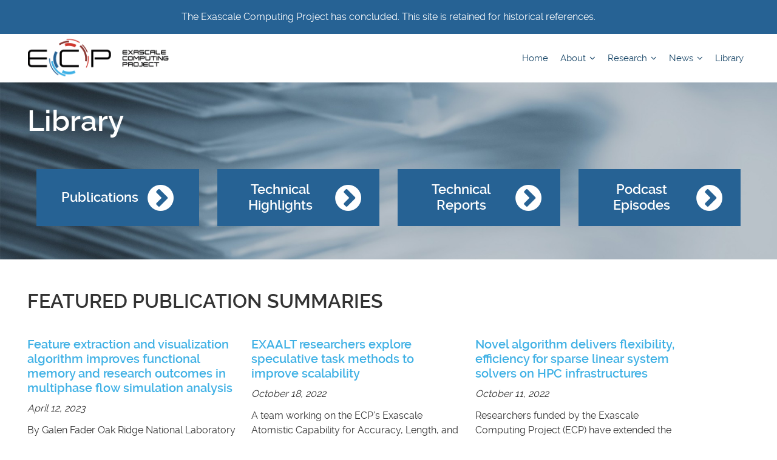

--- FILE ---
content_type: text/html; charset=UTF-8
request_url: https://www.exascaleproject.org/library/
body_size: 8635
content:
<!DOCTYPE html>

<html lang="en-US">

<head>
    <!-- Google Tag Manager -->
    <script>
        (function(w, d, s, l, i) {
            w[l] = w[l] || [];
            w[l].push({
                'gtm.start': new Date().getTime(),
                event: 'gtm.js'
            });
            var f = d.getElementsByTagName(s)[0],
                j = d.createElement(s),
                dl = l != 'dataLayer' ? '&l=' + l : '';
            j.async = true;
            j.src =
                'https://www.googletagmanager.com/gtm.js?id=' + i + dl;
            f.parentNode.insertBefore(j, f);
        })(window, document, 'script', 'dataLayer', 'GTM-WQQMVF');

    </script>
    <!-- End Google Tag Manager -->

    <meta http-equiv="X-UA-Compatible" content="IE=EDGE">
    <meta name="viewport" content="width=device-width, initial-scale=1.0">
    <meta charset="UTF-8">
    <link href="https://fonts.googleapis.com/css?family=Open+Sans:300,400,600,700,800|Orbitron:400,500,700,900&amp;subset=latin-ext" rel="stylesheet">
    <link rel="stylesheet" type="text/css" href="https://www.exascaleproject.org/wp-content/themes/exascale/style.css" />

    <meta name="theme-color" content="#ffffff">

        <script>
        (function(w,d,s,l,i){
            w[l]=w[l]||[];
            w[l].push({'gtm.start': new Date().getTime(), event:'gtm.js'});
            var f=d.getElementsByTagName(s)[0], j=d.createElement(s), dl=l!='dataLayer'?'&l='+l:'';
            j.async=true;
            j.src='https://www.googletagmanager.com/gtm.js?id='+i+dl;
            f.parentNode.insertBefore(j,f); 
        })(window, document, 'script', 'dataLayer', 'GTM-N5VHQ6M2');
    </script>
    <meta name='robots' content='index, follow, max-image-preview:large, max-snippet:-1, max-video-preview:-1' />
	<style>img:is([sizes="auto" i], [sizes^="auto," i]) { contain-intrinsic-size: 3000px 1500px }</style>
	
	<!-- This site is optimized with the Yoast SEO plugin v26.8 - https://yoast.com/product/yoast-seo-wordpress/ -->
	<title>Library - Exascale Computing Project</title>
	<link rel="canonical" href="https://www.exascaleproject.org/library/" />
	<meta property="og:locale" content="en_US" />
	<meta property="og:type" content="article" />
	<meta property="og:title" content="Library - Exascale Computing Project" />
	<meta property="og:url" content="https://www.exascaleproject.org/library/" />
	<meta property="og:site_name" content="Exascale Computing Project" />
	<meta property="article:modified_time" content="2021-01-15T19:10:45+00:00" />
	<meta name="twitter:card" content="summary_large_image" />
	<meta name="twitter:site" content="@exascaleproject" />
	<script type="application/ld+json" class="yoast-schema-graph">{"@context":"https://schema.org","@graph":[{"@type":"WebPage","@id":"https://www.exascaleproject.org/library/","url":"https://www.exascaleproject.org/library/","name":"Library - Exascale Computing Project","isPartOf":{"@id":"https://www.exascaleproject.org/#website"},"datePublished":"2020-11-04T14:49:44+00:00","dateModified":"2021-01-15T19:10:45+00:00","breadcrumb":{"@id":"https://www.exascaleproject.org/library/#breadcrumb"},"inLanguage":"en-US","potentialAction":[{"@type":"ReadAction","target":["https://www.exascaleproject.org/library/"]}]},{"@type":"BreadcrumbList","@id":"https://www.exascaleproject.org/library/#breadcrumb","itemListElement":[{"@type":"ListItem","position":1,"name":"Home","item":"https://www.exascaleproject.org/"},{"@type":"ListItem","position":2,"name":"Library"}]},{"@type":"WebSite","@id":"https://www.exascaleproject.org/#website","url":"https://www.exascaleproject.org/","name":"Exascale Computing Project","description":"","publisher":{"@id":"https://www.exascaleproject.org/#organization"},"potentialAction":[{"@type":"SearchAction","target":{"@type":"EntryPoint","urlTemplate":"https://www.exascaleproject.org/?s={search_term_string}"},"query-input":{"@type":"PropertyValueSpecification","valueRequired":true,"valueName":"search_term_string"}}],"inLanguage":"en-US"},{"@type":"Organization","@id":"https://www.exascaleproject.org/#organization","name":"Exascale Computing Project","url":"https://www.exascaleproject.org/","logo":{"@type":"ImageObject","inLanguage":"en-US","@id":"https://www.exascaleproject.org/#/schema/logo/image/","url":"https://www.exascaleproject.org/wp-content/uploads/2017/03/ecp-featured-img-default.jpg","contentUrl":"https://www.exascaleproject.org/wp-content/uploads/2017/03/ecp-featured-img-default.jpg","width":224,"height":224,"caption":"Exascale Computing Project"},"image":{"@id":"https://www.exascaleproject.org/#/schema/logo/image/"},"sameAs":["https://x.com/exascaleproject"]}]}</script>
	<!-- / Yoast SEO plugin. -->


<link rel='dns-prefetch' href='//use.fontawesome.com' />
<link rel="alternate" type="application/rss+xml" title="Exascale Computing Project &raquo; Feed" href="https://www.exascaleproject.org/feed/" />
<script type="text/javascript">
/* <![CDATA[ */
window._wpemojiSettings = {"baseUrl":"https:\/\/s.w.org\/images\/core\/emoji\/16.0.1\/72x72\/","ext":".png","svgUrl":"https:\/\/s.w.org\/images\/core\/emoji\/16.0.1\/svg\/","svgExt":".svg","source":{"concatemoji":"https:\/\/www.exascaleproject.org\/wp-includes\/js\/wp-emoji-release.min.js?ver=6.8.3"}};
/*! This file is auto-generated */
!function(s,n){var o,i,e;function c(e){try{var t={supportTests:e,timestamp:(new Date).valueOf()};sessionStorage.setItem(o,JSON.stringify(t))}catch(e){}}function p(e,t,n){e.clearRect(0,0,e.canvas.width,e.canvas.height),e.fillText(t,0,0);var t=new Uint32Array(e.getImageData(0,0,e.canvas.width,e.canvas.height).data),a=(e.clearRect(0,0,e.canvas.width,e.canvas.height),e.fillText(n,0,0),new Uint32Array(e.getImageData(0,0,e.canvas.width,e.canvas.height).data));return t.every(function(e,t){return e===a[t]})}function u(e,t){e.clearRect(0,0,e.canvas.width,e.canvas.height),e.fillText(t,0,0);for(var n=e.getImageData(16,16,1,1),a=0;a<n.data.length;a++)if(0!==n.data[a])return!1;return!0}function f(e,t,n,a){switch(t){case"flag":return n(e,"\ud83c\udff3\ufe0f\u200d\u26a7\ufe0f","\ud83c\udff3\ufe0f\u200b\u26a7\ufe0f")?!1:!n(e,"\ud83c\udde8\ud83c\uddf6","\ud83c\udde8\u200b\ud83c\uddf6")&&!n(e,"\ud83c\udff4\udb40\udc67\udb40\udc62\udb40\udc65\udb40\udc6e\udb40\udc67\udb40\udc7f","\ud83c\udff4\u200b\udb40\udc67\u200b\udb40\udc62\u200b\udb40\udc65\u200b\udb40\udc6e\u200b\udb40\udc67\u200b\udb40\udc7f");case"emoji":return!a(e,"\ud83e\udedf")}return!1}function g(e,t,n,a){var r="undefined"!=typeof WorkerGlobalScope&&self instanceof WorkerGlobalScope?new OffscreenCanvas(300,150):s.createElement("canvas"),o=r.getContext("2d",{willReadFrequently:!0}),i=(o.textBaseline="top",o.font="600 32px Arial",{});return e.forEach(function(e){i[e]=t(o,e,n,a)}),i}function t(e){var t=s.createElement("script");t.src=e,t.defer=!0,s.head.appendChild(t)}"undefined"!=typeof Promise&&(o="wpEmojiSettingsSupports",i=["flag","emoji"],n.supports={everything:!0,everythingExceptFlag:!0},e=new Promise(function(e){s.addEventListener("DOMContentLoaded",e,{once:!0})}),new Promise(function(t){var n=function(){try{var e=JSON.parse(sessionStorage.getItem(o));if("object"==typeof e&&"number"==typeof e.timestamp&&(new Date).valueOf()<e.timestamp+604800&&"object"==typeof e.supportTests)return e.supportTests}catch(e){}return null}();if(!n){if("undefined"!=typeof Worker&&"undefined"!=typeof OffscreenCanvas&&"undefined"!=typeof URL&&URL.createObjectURL&&"undefined"!=typeof Blob)try{var e="postMessage("+g.toString()+"("+[JSON.stringify(i),f.toString(),p.toString(),u.toString()].join(",")+"));",a=new Blob([e],{type:"text/javascript"}),r=new Worker(URL.createObjectURL(a),{name:"wpTestEmojiSupports"});return void(r.onmessage=function(e){c(n=e.data),r.terminate(),t(n)})}catch(e){}c(n=g(i,f,p,u))}t(n)}).then(function(e){for(var t in e)n.supports[t]=e[t],n.supports.everything=n.supports.everything&&n.supports[t],"flag"!==t&&(n.supports.everythingExceptFlag=n.supports.everythingExceptFlag&&n.supports[t]);n.supports.everythingExceptFlag=n.supports.everythingExceptFlag&&!n.supports.flag,n.DOMReady=!1,n.readyCallback=function(){n.DOMReady=!0}}).then(function(){return e}).then(function(){var e;n.supports.everything||(n.readyCallback(),(e=n.source||{}).concatemoji?t(e.concatemoji):e.wpemoji&&e.twemoji&&(t(e.twemoji),t(e.wpemoji)))}))}((window,document),window._wpemojiSettings);
/* ]]> */
</script>
<link rel='stylesheet' id='magnific-style-css' href='https://www.exascaleproject.org/wp-content/themes/exascale/css/magnific-popup/magnific-popup.css?ver=6.8.3' type='text/css' media='all' />
<link rel='stylesheet' id='owl-style-css' href='https://www.exascaleproject.org/wp-content/themes/exascale/css/owl.carousel.min.css?ver=6.8.3' type='text/css' media='all' />
<link rel='stylesheet' id='fancylightbox-style-css' href='https://www.exascaleproject.org/wp-content/themes/exascale/css/jquery.fancybox.min.css?ver=6.8.3' type='text/css' media='all' />
<link rel='stylesheet' id='mega-menu-style-css' href='https://www.exascaleproject.org/wp-content/themes/exascale/css/mega-menu/mega_menu.css?ver=6.8.3' type='text/css' media='all' />
<link rel='stylesheet' id='maincss-css' href='https://www.exascaleproject.org/wp-content/themes/exascale/css/main.css?ver=1.4' type='text/css' media='all' />
<link rel='stylesheet' id='animate-css-css' href='https://www.exascaleproject.org/wp-content/themes/exascale/css/animate.css?ver=6.8.3' type='text/css' media='all' />
<link rel='stylesheet' id='lightslidercss-css' href='https://www.exascaleproject.org/wp-content/themes/exascale/css/lightslider.css?ver=6.8.3' type='text/css' media='all' />
<link rel='stylesheet' id='flexslidercss-css' href='https://www.exascaleproject.org/wp-content/themes/exascale/css/flexslider.css?ver=6.8.3' type='text/css' media='all' />
<link rel='stylesheet' id='newsletter-css-css' href='https://www.exascaleproject.org/wp-content/themes/exascale/css/newsletter.css?ver=6.8.3' type='text/css' media='all' />
<link rel='stylesheet' id='bootstrap-css-css' href='https://www.exascaleproject.org/wp-content/themes/exascale/css/bootstrap.css?ver=6.8.3' type='text/css' media='all' />
<style id='wp-emoji-styles-inline-css' type='text/css'>

	img.wp-smiley, img.emoji {
		display: inline !important;
		border: none !important;
		box-shadow: none !important;
		height: 1em !important;
		width: 1em !important;
		margin: 0 0.07em !important;
		vertical-align: -0.1em !important;
		background: none !important;
		padding: 0 !important;
	}
</style>
<style id='classic-theme-styles-inline-css' type='text/css'>
/*! This file is auto-generated */
.wp-block-button__link{color:#fff;background-color:#32373c;border-radius:9999px;box-shadow:none;text-decoration:none;padding:calc(.667em + 2px) calc(1.333em + 2px);font-size:1.125em}.wp-block-file__button{background:#32373c;color:#fff;text-decoration:none}
</style>
<style id='filebird-block-filebird-gallery-style-inline-css' type='text/css'>
ul.filebird-block-filebird-gallery{margin:auto!important;padding:0!important;width:100%}ul.filebird-block-filebird-gallery.layout-grid{display:grid;grid-gap:20px;align-items:stretch;grid-template-columns:repeat(var(--columns),1fr);justify-items:stretch}ul.filebird-block-filebird-gallery.layout-grid li img{border:1px solid #ccc;box-shadow:2px 2px 6px 0 rgba(0,0,0,.3);height:100%;max-width:100%;-o-object-fit:cover;object-fit:cover;width:100%}ul.filebird-block-filebird-gallery.layout-masonry{-moz-column-count:var(--columns);-moz-column-gap:var(--space);column-gap:var(--space);-moz-column-width:var(--min-width);columns:var(--min-width) var(--columns);display:block;overflow:auto}ul.filebird-block-filebird-gallery.layout-masonry li{margin-bottom:var(--space)}ul.filebird-block-filebird-gallery li{list-style:none}ul.filebird-block-filebird-gallery li figure{height:100%;margin:0;padding:0;position:relative;width:100%}ul.filebird-block-filebird-gallery li figure figcaption{background:linear-gradient(0deg,rgba(0,0,0,.7),rgba(0,0,0,.3) 70%,transparent);bottom:0;box-sizing:border-box;color:#fff;font-size:.8em;margin:0;max-height:100%;overflow:auto;padding:3em .77em .7em;position:absolute;text-align:center;width:100%;z-index:2}ul.filebird-block-filebird-gallery li figure figcaption a{color:inherit}

</style>
<link rel='stylesheet' id='wpcdt-public-css-css' href='https://www.exascaleproject.org/wp-content/plugins/countdown-timer-ultimate/assets/css/wpcdt-public.css?ver=2.6.9' type='text/css' media='all' />
<link rel='stylesheet' id='__EPYT__style-css' href='https://www.exascaleproject.org/wp-content/plugins/youtube-embed-plus-pro/styles/ytprefs.min.css?ver=14.2.4' type='text/css' media='all' />
<style id='__EPYT__style-inline-css' type='text/css'>

                .epyt-gallery-thumb {
                        width: 100%;
                }
                
</style>
<link rel='stylesheet' id='__disptype__-css' href='https://www.exascaleproject.org/wp-content/plugins/youtube-embed-plus-pro/scripts/lity.min.css?ver=14.2.4' type='text/css' media='all' />
<script type="text/javascript" defer src="https://www.exascaleproject.org/wp-includes/js/jquery/jquery.min.js?ver=3.7.1" id="jquery-core-js"></script>
<script type="text/javascript" defer src="https://www.exascaleproject.org/wp-includes/js/jquery/jquery-migrate.min.js?ver=3.4.1" id="jquery-migrate-js"></script>
<script type="text/javascript" defer src="https://www.exascaleproject.org/wp-content/themes/exascale/js/quotes.js?ver=1.1" id="quotesjs-js"></script>
<script type="text/javascript" defer src="https://www.exascaleproject.org/wp-content/themes/exascale/js/jquery.cycle.min.js?ver=6.8.3" id="jquery-cycle-js"></script>
<script type="text/javascript" defer src="https://www.exascaleproject.org/wp-content/themes/exascale/js/owl.carousel.js?ver=6.8.3" id="owl-carousel-js"></script>
<script type="text/javascript" defer src="https://www.exascaleproject.org/wp-content/themes/exascale/js/jquery.fancybox.min.js?ver=6.8.3" id="fancylightbox-script-js"></script>
<script type="text/javascript" defer src="https://www.exascaleproject.org/wp-content/themes/exascale/js/menu-scripts.js?ver=6.8.3" id="menu-scripts-js"></script>
<script type="text/javascript" defer src="https://www.exascaleproject.org/wp-content/plugins/youtube-embed-plus-pro/scripts/lity.min.js?ver=14.2.4" id="__dispload__-js"></script>
<script type="text/javascript" id="__ytprefs__-js-extra">
/* <![CDATA[ */
var _EPYT_ = {"ajaxurl":"https:\/\/www.exascaleproject.org\/wp-admin\/admin-ajax.php","security":"1616f1febd","gallery_scrolloffset":"20","eppathtoscripts":"https:\/\/www.exascaleproject.org\/wp-content\/plugins\/youtube-embed-plus-pro\/scripts\/","eppath":"https:\/\/www.exascaleproject.org\/wp-content\/plugins\/youtube-embed-plus-pro\/","epresponsiveselector":"[\"iframe.__youtube_prefs__\"]","epdovol":"1","version":"14.2.4","evselector":"iframe.__youtube_prefs__[src], iframe[src*=\"youtube.com\/embed\/\"], iframe[src*=\"youtube-nocookie.com\/embed\/\"]","ajax_compat":"","maxres_facade":"eager","ytapi_load":"light","pause_others":"","stopMobileBuffer":"1","facade_mode":"","not_live_on_channel":"","not_live_showtime":"180"};
/* ]]> */
</script>
<script type="text/javascript" defer src="https://www.exascaleproject.org/wp-content/plugins/youtube-embed-plus-pro/scripts/ytprefs.min.js?ver=14.2.4" id="__ytprefs__-js"></script>
<link rel="https://api.w.org/" href="https://www.exascaleproject.org/wp-json/" /><link rel="alternate" title="JSON" type="application/json" href="https://www.exascaleproject.org/wp-json/wp/v2/pages/16347" /><link rel="EditURI" type="application/rsd+xml" title="RSD" href="https://www.exascaleproject.org/xmlrpc.php?rsd" />
<link rel='shortlink' href='https://www.exascaleproject.org/?p=16347' />
<link rel="alternate" title="oEmbed (JSON)" type="application/json+oembed" href="https://www.exascaleproject.org/wp-json/oembed/1.0/embed?url=https%3A%2F%2Fwww.exascaleproject.org%2Flibrary%2F" />
<link rel="alternate" title="oEmbed (XML)" type="text/xml+oembed" href="https://www.exascaleproject.org/wp-json/oembed/1.0/embed?url=https%3A%2F%2Fwww.exascaleproject.org%2Flibrary%2F&#038;format=xml" />
<meta name="site-name" content="Exascale Computing Project"><meta name="published-date" content="2020-11-04"><meta name="last-modified-date" content="2024-11-12"><meta property="og:title" content="Library"><meta property="og:description" content=""><meta property="og:url" content="https://www.exascaleproject.org/library/"><meta property="og:type" content="article"><meta name="twitter:card" content="summary_large_image"><meta name="twitter:title" content="Library"><meta name="twitter:description" content=""><script type="application/ld+json">{"@context":"https://schema.org","@type":"WebSite","name":"Exascale Computing Project","url":"https://www.exascaleproject.org"}</script><link rel="alternate" type="application/rss+xml" href="https://www.exascaleproject.org/newsletter/feed/" /><link rel="icon" href="https://www.exascaleproject.org/wp-content/uploads/2020/09/cropped-ecp-icon-32x32.png" sizes="32x32" />
<link rel="icon" href="https://www.exascaleproject.org/wp-content/uploads/2020/09/cropped-ecp-icon-192x192.png" sizes="192x192" />
<link rel="apple-touch-icon" href="https://www.exascaleproject.org/wp-content/uploads/2020/09/cropped-ecp-icon-180x180.png" />
<meta name="msapplication-TileImage" content="https://www.exascaleproject.org/wp-content/uploads/2020/09/cropped-ecp-icon-270x270.png" />
		<style type="text/css" id="wp-custom-css">
			/*
You can add your own CSS here.

Click the help icon above to learn more.
*/


.row {
	float: none;
	clear:both;
}

.col-md-1,
    .col-md-10,
    .col-md-11,
    .col-md-12,
    .col-md-2,
    .col-md-3,
    .col-md-4,
    .col-md-5,
    .col-md-6,
    .col-md-7,
    .col-md-8,
    .col-md-9 {
        float: left;
        margin: 0px;
    }

.social-links {
    display: none;
}		</style>
		</head>

<body class="wp-singular page-template-default page page-id-16347 wp-theme-exascale">

    <!-- Google Tag Manager (noscript) -->
    <noscript><iframe src="https://www.googletagmanager.com/ns.html?id=GTM-WQQMVF" height="0" width="0" style="display:none;visibility:hidden"></iframe></noscript>
    <!-- End Google Tag Manager (noscript) -->

    <div class="sunset-message">
        <span>The Exascale Computing Project has concluded. This site is retained for historical references.</span>
    </div>

    <div class="menu-container">
        <div class="content-wrapper">

            <div class="menu">
                <!-- menu start -->
                <nav id="menu" class="mega-menu">
                    <!-- menu list items container -->
                    <section class="menu-list-items">
                        <ul class="menu-logo">
                            <li>
                                <a href="https://www.exascaleproject.org"><img src="https://www.exascaleproject.org/wp-content/themes/exascale/images/ecp-logo.png" alt="ECP"></a>
                            </li>
                        </ul>

                        <!-- menu links -->

                        <ul id="menu-top-menu" class="menu-links"><li id="menu-item-24939" class="menu-item menu-item-type-post_type menu-item-object-page menu-item-home"><a title="Home" href="https://www.exascaleproject.org/">Home</a></li>
<li id="menu-item-4096" class="menu-item menu-item-type-post_type menu-item-object-page menu-item-has-children"><a title="About" href="javascript:void(0)">About <i class="fa fa-angle-down fa-indicator"></i></a>
<ul class=" drop-down-multilevel">
<li id="menu-item-24948" class="menu-item menu-item-type-post_type menu-item-object-page"><a title="Contact" href="https://www.exascaleproject.org/contact/">Contact</a></li>
<li id="menu-item-9759" class="menu-item menu-item-type-post_type menu-item-object-page"><a title="Overview" href="https://www.exascaleproject.org/about/">Overview</a></li>
<li id="menu-item-9730" class="menu-item menu-item-type-post_type menu-item-object-page"><a title="Leadership" href="https://www.exascaleproject.org/contact-us/">Leadership</a></li>
<li id="menu-item-9735" class="menu-item menu-item-type-post_type menu-item-object-page"><a title="Industry and Agency Council" href="https://www.exascaleproject.org/industry-and-agency-council/">Industry and Agency Council</a></li>
<li id="menu-item-21515" class="menu-item menu-item-type-post_type menu-item-object-page"><a title="Broadening Participation Initiative" href="https://www.exascaleproject.org/hpc-workforce/">Broadening Participation Initiative</a></li>
<li id="menu-item-9739" class="menu-item menu-item-type-post_type menu-item-object-page"><a title="Laboratory Partners" href="https://www.exascaleproject.org/collaborators/">Laboratory Partners</a></li>
<li id="menu-item-12365" class="menu-item menu-item-type-custom menu-item-object-custom"><a title="Fact Sheet" href="https://www.exascaleproject.org/wp-content/uploads/2024/06/ECP-Impacts-Brochure-2024v4-final-forPrint.pdf">Fact Sheet</a></li>
</ul>
</li>
<li id="menu-item-9343" class="menu-item menu-item-type-post_type menu-item-object-page menu-item-has-children"><a title="Research" href="javascript:void(0)">Research <i class="fa fa-angle-down fa-indicator"></i></a>
<ul class=" drop-down-multilevel">
<li id="menu-item-9574" class="menu-item menu-item-type-post_type menu-item-object-page"><a title="Overview" href="https://www.exascaleproject.org/research/">Overview</a></li>
<li id="menu-item-9355" class="menu-item menu-item-type-custom menu-item-object-custom"><a title="Applications" href="http://www.exascaleproject.org/research/#application">Applications</a></li>
<li id="menu-item-9357" class="menu-item menu-item-type-custom menu-item-object-custom"><a title="Software" href="http://www.exascaleproject.org/research/#software">Software</a></li>
<li id="menu-item-9361" class="menu-item menu-item-type-custom menu-item-object-custom"><a title="Hardware & Integration" href="http://www.exascaleproject.org/research/#hardware">Hardware &#038; Integration</a></li>
<li id="menu-item-14256" class="menu-item menu-item-type-post_type menu-item-object-page"><a title="Reports" href="https://www.exascaleproject.org/reports/">Reports</a></li>
</ul>
</li>
<li id="menu-item-10031" class="menu-item menu-item-type-post_type menu-item-object-page menu-item-has-children"><a title="News" href="javascript:void(0)">News <i class="fa fa-angle-down fa-indicator"></i></a>
<ul class=" drop-down-multilevel">
<li id="menu-item-24958" class="menu-item menu-item-type-post_type menu-item-object-page"><a title="News Highlights" href="https://www.exascaleproject.org/news-highlights/">News Highlights</a></li>
<li id="menu-item-24959" class="menu-item menu-item-type-custom menu-item-object-custom"><a title="News Archive" href="https://www.exascaleproject.org/news-and-content/">News Archive</a></li>
</ul>
</li>
<li id="menu-item-16362" class="menu-item menu-item-type-post_type menu-item-object-page current-menu-item page_item page-item-16347 current_page_item active"><a title="Library" href="https://www.exascaleproject.org/library/">Library</a></li>
</ul>
                    </section>
                </nav>
            </div>
        </div>
    </div>

    <section class="page-content">
  

 
    <section class="hero-image " style="background-image:url('https://www.exascaleproject.org/wp-content/uploads/2020/11/library-papers.jpg'); background-size:cover;">

        
        <div class="content-wrapper">
            <h1>Library</h1>
            <p></p>
            <div class="nav-scroll-blocks">
                <div class="flex-container">

                    
                                       <a href="https://www.exascaleproject.org/publications/" class="scroll-block blue-block">
                                               <h2>Publications</h2>
                                                   <i class="fa fa-chevron-circle-right" aria-hidden="true"></i>
                                            </a>

                    
                                       <a href="https://www.exascaleproject.org/highlight/" class="scroll-block blue-block">
                                               <h2>Technical Highlights</h2>
                                                   <i class="fa fa-chevron-circle-right" aria-hidden="true"></i>
                                            </a>

                    
                                       <a href="https://www.exascaleproject.org/reports/" class="scroll-block blue-block">
                                               <h2>Technical Reports</h2>
                                                   <i class="fa fa-chevron-circle-right" aria-hidden="true"></i>
                                            </a>

                    
                                       <a href="https://www.exascaleproject.org/podcast/" class="scroll-block blue-block">
                                               <h2>Podcast Episodes</h2>
                                                   <i class="fa fa-chevron-circle-right" aria-hidden="true"></i>
                                            </a>

                    
                    
                </div>
            </div>
        </div>

        
        
        
    </section>

<section class="publication-section">

    <div class="content-wrapper">

        <a class="anchor-link" name=""></a>

        <h2>Featured Publication Summaries</h2>

        <div class="publication-flex">

           
            <div class="publication-post">

                <h3><a href="https://www.exascaleproject.org/publication/feature-extraction-and-visualization-algorithm-improves-functional-memory-and-research-outcomes-in-multiphase-flow-simulation-analysis/"> Feature extraction and visualization algorithm improves functional memory and research outcomes in multiphase flow simulation analysis</a></h3>
                <p>
                    <time>April 12, 2023</time>
                </p>
                <p>
                    By Galen Fader Oak Ridge National Laboratory A joint research team funded by the Department of Energy’s Exascale Computing Project (ECP) has created a novel end-to-end analytics and visualization program for solving domain-specific issues in multiphase flow simulations. The program operates alongside MFIX-Exa, a massively parallel CFD-DEM (computational fluid dynamics–discrete element model) code designed to [&hellip;]                </p>
                <p><a href="https://www.exascaleproject.org/publication/feature-extraction-and-visualization-algorithm-improves-functional-memory-and-research-outcomes-in-multiphase-flow-simulation-analysis/" class="permalink">Read More ></a></p>

            </div>

            
            <div class="publication-post">

                <h3><a href="https://www.exascaleproject.org/publication/exaalt-researchers-explore-speculative-task-methods-to-improve-scalability/"> EXAALT researchers explore speculative task methods to improve scalability</a></h3>
                <p>
                    <time>October 18, 2022</time>
                </p>
                <p>
                    A team working on the ECP’s Exascale Atomistic Capability for Accuracy, Length, and Time (EXAALT) project has developed a task-level speculative method that maximizes parallelism and computational throughput at large scales by predicting whether task-level outputs will be used in subsequent executions.                </p>
                <p><a href="https://www.exascaleproject.org/publication/exaalt-researchers-explore-speculative-task-methods-to-improve-scalability/" class="permalink">Read More ></a></p>

            </div>

            
            <div class="publication-post">

                <h3><a href="https://www.exascaleproject.org/publication/novel-algorithm-delivers-flexibility-efficiency-for-sparse-linear-system-solvers-on-hpc-infrastructures/"> Novel algorithm delivers flexibility, efficiency for sparse linear system solvers on HPC infrastructures</a></h3>
                <p>
                    <time>October 11, 2022</time>
                </p>
                <p>
                    Researchers funded by the Exascale Computing Project (ECP) have extended the sparse direct solver STRUMPACK to GPU frameworks, providing more flexibility and efficiency for execution of large-scale sparse linear solvers on high-performance computing infrastructures.                </p>
                <p><a href="https://www.exascaleproject.org/publication/novel-algorithm-delivers-flexibility-efficiency-for-sparse-linear-system-solvers-on-hpc-infrastructures/" class="permalink">Read More ></a></p>

            </div>

            
                        <div class="button-wrapper button-wrapper-width">

                <div class="detail-button">
                    <a href="https://www.exascaleproject.org/featured-publication-summaries/" class="basic-button">All Summaries</a>
                </div>

            </div>
                        
                     
         </div>

    </div>
    
</section>
<div class="divider">
   <div class="container">
    <img src="https://www.exascaleproject.org/wp-content/themes/exascale/images/divider.png">
    </div>
</div>

<section class="publication-section">

    <div class="content-wrapper">

        <a class="anchor-link" name=""></a>

        <h2>Technical Highlights</h2>

        <div class="publication-flex">

           
            <div class="publication-post">

                <h3><a href="https://www.exascaleproject.org/highlight/alpine-zfp-addresses-analysis-visualization-and-data-reduction-needs-for-exascale-science-applications/"> Alpine/ZFP Addresses Analysis, Visualization, And Data Reduction Needs For Exascale Science Applications</a></h3>
                <p>
                    <time>October 9, 2023</time>
                </p>
                <p>
                    With the advent of the exascale supercomputing era, computational scientists can run simulations at higher resolutions, add more detailed physical phenomena, increase the size of the physical problems, and couple multiple codes spanning both physical and temporal scales.                </p>
                <p><a href="https://www.exascaleproject.org/highlight/alpine-zfp-addresses-analysis-visualization-and-data-reduction-needs-for-exascale-science-applications/" class="permalink">Read More ></a></p>

            </div>

            
            <div class="publication-post">

                <h3><a href="https://www.exascaleproject.org/highlight/pagoda-updates-pgas-programming-with-scalable-data-structures-and-aggressively-asynchronous-communication/"> Pagoda Updates PGAS Programming With Scalable Data Structures And Aggressively Asynchronous Communication</a></h3>
                <p>
                    <time>August 28, 2023</time>
                </p>
                <p>
                    The Pagoda Project researches and develops software that programmers use to implement high-performance applications using the Partitioned Global Address Space (PGAS) model. The project is primarily funded by the Exascale Computing Project (ECP), and interacts with partner projects in industry, government, and academia.                </p>
                <p><a href="https://www.exascaleproject.org/highlight/pagoda-updates-pgas-programming-with-scalable-data-structures-and-aggressively-asynchronous-communication/" class="permalink">Read More ></a></p>

            </div>

            
            <div class="publication-post">

                <h3><a href="https://www.exascaleproject.org/highlight/amrex-a-performance-portable-framework-for-block-structured-adaptive-mesh-refinement-applications/"> AMREX: A Performance-Portable Framework For Block-Structured Adaptive Mesh Refinement Applications</a></h3>
                <p>
                    <time>August 16, 2023</time>
                </p>
                <p>
                    By Rob Farber, contributing writer Performance, portability, and broad functionality are all key features of the AMReX software framework, which was developed by researchers at Lawrence Berkeley National Laboratory (Berkeley Lab), the National Renewable Energy Laboratory, and Argonne National Laboratory as part of the US Department of Energy’s (DOE’s) Exascale Computing Project (ECP) AMReX Co-Design [&hellip;]                </p>
                <p><a href="https://www.exascaleproject.org/highlight/amrex-a-performance-portable-framework-for-block-structured-adaptive-mesh-refinement-applications/" class="permalink">Read More ></a></p>

            </div>

            
                        <div class="button-wrapper button-wrapper-width">

                <div class="detail-button">
                    <a href="https://www.exascaleproject.org/highlight/" class="basic-button">All Technical Highlights</a>
                </div>

            </div>
                        
                     
         </div>

    </div>
    
</section>
</section>

<footer class="main-footer" role="contentinfo">
    <div class="content-wrapper">

        <div class="footer-layout">
           <p>The Exascale Computing Project (ECP) operated between 2016 and 2024 and was responsible for delivering a capable exascale computing ecosystem, including software, applications, and hardware technology, to support the Nation’s exascale computing imperative. The ECP was a joint project (17-SC-20-SC) of the U.S. Department of Energy’s Office of Science and National Nuclear Security Administration.</p>
<!--
            <div class="logo">
                <a href="https://www.exascaleproject.org"><img src="https://www.exascaleproject.org/wp-content/themes/exascale/images/ecp-logo-small.png" alt="Exascale Computing Project logo small"></a>
            </div>

            <div class="footer-content">
                <nav class="footer-main-nav">
                                    </nav>
            </div>
-->
           
        </div>
    </div>
</footer>

<div class="sponsors">
    <div class="wrapper">
        <a href="https://nnsa.energy.gov"  target="_blank"><img alt="National Nuclear Security Administration logo" src="https://www.exascaleproject.org/wp-content/themes/exascale/images/nisa-logo.png"></a>
        <a href="https://www.exascaleproject.org"><img src="https://www.exascaleproject.org/wp-content/themes/exascale/images/ecp-logo-black.png" alt="Exascale Computing Project logo small"></a>
        <a href="http://science.energy.gov"  target="_blank"><img alt="U.S. Department of Energy Office of Science logo" src="https://www.exascaleproject.org/wp-content/themes/exascale/images/doe-logo.png"></a>
    </div>
</div>

<!--
<footer class="aux-nav">
    <div class="wrapper">
                <a href="http://twitter.com/exascaleproject" target="_blank" title="Follow us on Twitter"><i class="fa fa-twitter" aria-hidden="true"></i></a>
    </div>
</footer>
-->


<script type="speculationrules">
{"prefetch":[{"source":"document","where":{"and":[{"href_matches":"\/*"},{"not":{"href_matches":["\/wp-*.php","\/wp-admin\/*","\/wp-content\/uploads\/*","\/wp-content\/*","\/wp-content\/plugins\/*","\/wp-content\/themes\/exascale\/*","\/*\\?(.+)"]}},{"not":{"selector_matches":"a[rel~=\"nofollow\"]"}},{"not":{"selector_matches":".no-prefetch, .no-prefetch a"}}]},"eagerness":"conservative"}]}
</script>
<script type="text/javascript" defer src="https://www.exascaleproject.org/wp-content/themes/exascale/js/jquery.flexslider.js?ver=1" id="flexslider-js"></script>
<script type="text/javascript" defer src="https://www.exascaleproject.org/wp-content/themes/exascale/js/magnific-popup/jquery.magnific-popup.min.js?ver=1" id="magnific-js-js"></script>
<script type="text/javascript" defer src="https://www.exascaleproject.org/wp-content/themes/exascale/js/popup.js?ver=1" id="popup-js-js"></script>
<script type="text/javascript" defer src="https://www.exascaleproject.org/wp-content/themes/exascale/js/mega-menu/mega_menu.js?ver=1" id="mega-menu-js-js"></script>
<script type="text/javascript" defer src="https://use.fontawesome.com/6663fc651d.js?ver=1" id="fontawesome-js"></script>
<script type="text/javascript" defer src="https://www.exascaleproject.org/wp-content/themes/exascale/js/scripts.js?ver=1" id="scripts-js"></script>
<script type="text/javascript" defer src="https://www.exascaleproject.org/wp-content/themes/exascale/js/lightslider.js?ver=1" id="lightslider-js"></script>
<script type="text/javascript" defer src="https://www.exascaleproject.org/wp-content/themes/exascale/js/plugins.js?ver=1" id="jsplugins-js"></script>
<script type="text/javascript" id="mainjs-js-extra">
/* <![CDATA[ */
var ajaxpagination = {"ajaxurl":"https:\/\/www.exascaleproject.org\/wp-admin\/admin-ajax.php"};
/* ]]> */
</script>
<script type="text/javascript" defer src="https://www.exascaleproject.org/wp-content/themes/exascale/js/main.js?ver=1" id="mainjs-js"></script>
<script type="text/javascript" defer src="https://www.exascaleproject.org/wp-content/plugins/youtube-embed-plus-pro/scripts/fitvids.min.js?ver=14.2.4" id="__ytprefsfitvids__-js"></script>

</body>

</html>


--- FILE ---
content_type: application/javascript
request_url: https://www.exascaleproject.org/wp-content/themes/exascale/js/quotes.js?ver=1.1
body_size: -281
content:

jQuery(window).load(function() {
    
    if (!document.getElementById("quote-slider")) return;
    
    document.getElementById("quote-slider").style.display = 'block';

	jQuery('#quote-slider').flexslider({
		animation: "slide",
		directionNav: false,
		controlNav: true,
		touch: true,
		pauseOnHover: true
	});

});